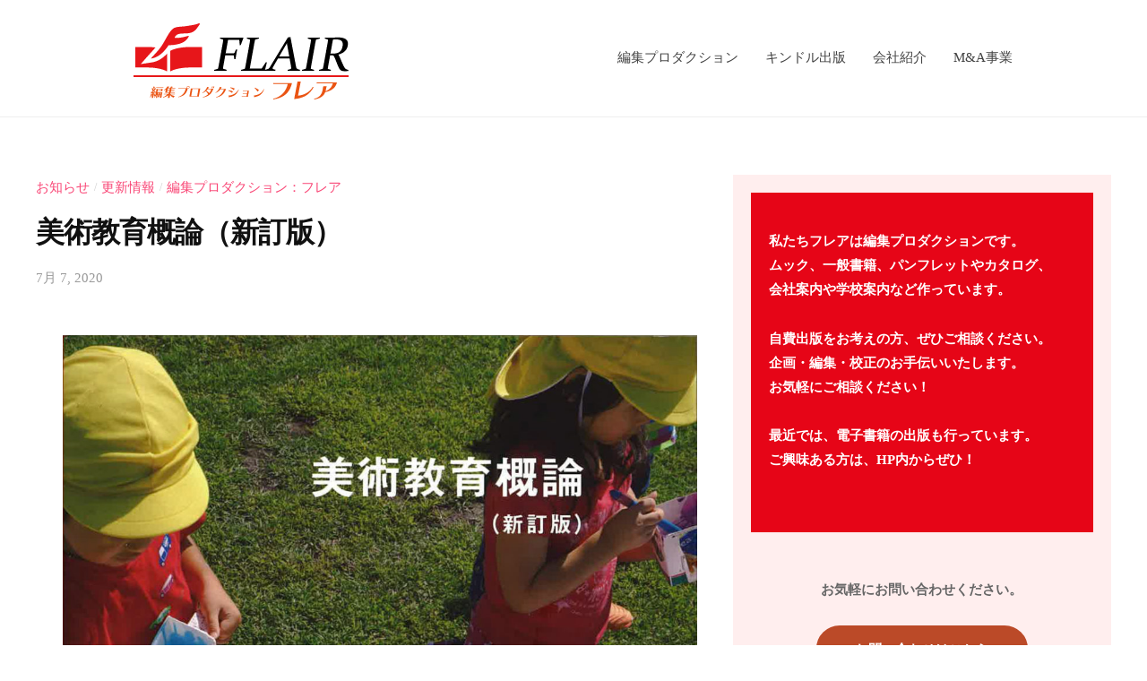

--- FILE ---
content_type: text/html; charset=UTF-8
request_url: http://flair.co.jp/81/
body_size: 31832
content:
<!DOCTYPE html>
<html lang="ja"
	prefix="og: https://ogp.me/ns#" >
<head>
<meta charset="UTF-8">
<meta name="viewport" content="width=device-width, initial-scale=1">
<title>美術教育概論（新訂版） | 株式会社フレア</title>

		<!-- All in One SEO 4.0.18 -->
		<link rel="canonical" href="http://flair.co.jp/81/" />
		<meta property="og:site_name" content="株式会社フレア | 編集プロダクション" />
		<meta property="og:type" content="article" />
		<meta property="og:title" content="美術教育概論（新訂版） | 株式会社フレア" />
		<meta property="og:url" content="http://flair.co.jp/81/" />
		<meta property="og:image" content="http://flair.co.jp/wp-content/uploads/2020/12/logo2.png" />
		<meta property="article:published_time" content="2020-07-07T12:12:07Z" />
		<meta property="article:modified_time" content="2020-08-18T11:49:03Z" />
		<meta property="twitter:card" content="summary" />
		<meta property="twitter:domain" content="flair.co.jp" />
		<meta property="twitter:title" content="美術教育概論（新訂版） | 株式会社フレア" />
		<meta property="twitter:image" content="http://flair.co.jp/wp-content/uploads/2020/12/logo2.png" />
		<script type="application/ld+json" class="aioseo-schema">
			{"@context":"https:\/\/schema.org","@graph":[{"@type":"WebSite","@id":"http:\/\/flair.co.jp\/#website","url":"http:\/\/flair.co.jp\/","name":"\u682a\u5f0f\u4f1a\u793e\u30d5\u30ec\u30a2","description":"\u7de8\u96c6\u30d7\u30ed\u30c0\u30af\u30b7\u30e7\u30f3","publisher":{"@id":"http:\/\/flair.co.jp\/#organization"}},{"@type":"Organization","@id":"http:\/\/flair.co.jp\/#organization","name":"\u682a\u5f0f\u4f1a\u793e\u30d5\u30ec\u30a2","url":"http:\/\/flair.co.jp\/","logo":{"@type":"ImageObject","@id":"http:\/\/flair.co.jp\/#organizationLogo","url":"http:\/\/flair.co.jp\/wp-content\/uploads\/2020\/12\/logo2.png","width":"266","height":"100"},"image":{"@id":"http:\/\/flair.co.jp\/#organizationLogo"}},{"@type":"BreadcrumbList","@id":"http:\/\/flair.co.jp\/81\/#breadcrumblist","itemListElement":[{"@type":"ListItem","@id":"http:\/\/flair.co.jp\/#listItem","position":"1","item":{"@id":"http:\/\/flair.co.jp\/#item","name":"\u30db\u30fc\u30e0","description":"\u7de8\u96c6\u30d7\u30ed\u30c0\u30af\u30b7\u30e7\u30f3","url":"http:\/\/flair.co.jp\/"},"nextItem":"http:\/\/flair.co.jp\/81\/#listItem"},{"@type":"ListItem","@id":"http:\/\/flair.co.jp\/81\/#listItem","position":"2","item":{"@id":"http:\/\/flair.co.jp\/81\/#item","name":"\u7f8e\u8853\u6559\u80b2\u6982\u8ad6\uff08\u65b0\u8a02\u7248\uff09","url":"http:\/\/flair.co.jp\/81\/"},"previousItem":"http:\/\/flair.co.jp\/#listItem"}]},{"@type":"Person","@id":"http:\/\/flair.co.jp\/author\/rskanri_rvk34p80\/#author","url":"http:\/\/flair.co.jp\/author\/rskanri_rvk34p80\/","name":"admin","image":{"@type":"ImageObject","@id":"http:\/\/flair.co.jp\/81\/#authorImage","url":"http:\/\/0.gravatar.com\/avatar\/3866fbb7e6129f1738f54e001cd520c5?s=96&d=mm&r=g","width":"96","height":"96","caption":"admin"}},{"@type":"WebPage","@id":"http:\/\/flair.co.jp\/81\/#webpage","url":"http:\/\/flair.co.jp\/81\/","name":"\u7f8e\u8853\u6559\u80b2\u6982\u8ad6\uff08\u65b0\u8a02\u7248\uff09 | \u682a\u5f0f\u4f1a\u793e\u30d5\u30ec\u30a2","inLanguage":"ja","isPartOf":{"@id":"http:\/\/flair.co.jp\/#website"},"breadcrumb":{"@id":"http:\/\/flair.co.jp\/81\/#breadcrumblist"},"author":"http:\/\/flair.co.jp\/81\/#author","creator":"http:\/\/flair.co.jp\/81\/#author","image":{"@type":"ImageObject","@id":"http:\/\/flair.co.jp\/#mainImage","url":"http:\/\/flair.co.jp\/wp-content\/uploads\/2020\/07\/bizyutu-scaled.jpg","width":"1819","height":"2560"},"primaryImageOfPage":{"@id":"http:\/\/flair.co.jp\/81\/#mainImage"},"datePublished":"2020-07-07T12:12:07+00:00","dateModified":"2020-08-18T11:49:03+00:00"},{"@type":"Article","@id":"http:\/\/flair.co.jp\/81\/#article","name":"\u7f8e\u8853\u6559\u80b2\u6982\u8ad6\uff08\u65b0\u8a02\u7248\uff09 | \u682a\u5f0f\u4f1a\u793e\u30d5\u30ec\u30a2","headline":"\u7f8e\u8853\u6559\u80b2\u6982\u8ad6\uff08\u65b0\u8a02\u7248\uff09","author":{"@id":"http:\/\/flair.co.jp\/author\/rskanri_rvk34p80\/#author"},"publisher":{"@id":"http:\/\/flair.co.jp\/#organization"},"datePublished":"2020-07-07T12:12:07+00:00","dateModified":"2020-08-18T11:49:03+00:00","articleSection":"\u304a\u77e5\u3089\u305b, \u66f4\u65b0\u60c5\u5831, \u7de8\u96c6\u30d7\u30ed\u30c0\u30af\u30b7\u30e7\u30f3\uff1a\u30d5\u30ec\u30a2","mainEntityOfPage":{"@id":"http:\/\/flair.co.jp\/81\/#webpage"},"isPartOf":{"@id":"http:\/\/flair.co.jp\/81\/#webpage"},"image":{"@type":"ImageObject","@id":"http:\/\/flair.co.jp\/#articleImage","url":"http:\/\/flair.co.jp\/wp-content\/uploads\/2020\/07\/bizyutu-scaled.jpg","width":"1819","height":"2560"}}]}
		</script>
		<!-- All in One SEO -->

<link rel='dns-prefetch' href='//s.w.org' />
<link rel="alternate" type="application/rss+xml" title="株式会社フレア &raquo; フィード" href="http://flair.co.jp/feed/" />
<link rel="alternate" type="application/rss+xml" title="株式会社フレア &raquo; コメントフィード" href="http://flair.co.jp/comments/feed/" />
<link rel="alternate" type="application/rss+xml" title="株式会社フレア &raquo; 美術教育概論（新訂版） のコメントのフィード" href="http://flair.co.jp/81/feed/" />
		<script type="text/javascript">
			window._wpemojiSettings = {"baseUrl":"https:\/\/s.w.org\/images\/core\/emoji\/12.0.0-1\/72x72\/","ext":".png","svgUrl":"https:\/\/s.w.org\/images\/core\/emoji\/12.0.0-1\/svg\/","svgExt":".svg","source":{"concatemoji":"http:\/\/flair.co.jp\/wp-includes\/js\/wp-emoji-release.min.js?ver=5.4.18"}};
			/*! This file is auto-generated */
			!function(e,a,t){var n,r,o,i=a.createElement("canvas"),p=i.getContext&&i.getContext("2d");function s(e,t){var a=String.fromCharCode;p.clearRect(0,0,i.width,i.height),p.fillText(a.apply(this,e),0,0);e=i.toDataURL();return p.clearRect(0,0,i.width,i.height),p.fillText(a.apply(this,t),0,0),e===i.toDataURL()}function c(e){var t=a.createElement("script");t.src=e,t.defer=t.type="text/javascript",a.getElementsByTagName("head")[0].appendChild(t)}for(o=Array("flag","emoji"),t.supports={everything:!0,everythingExceptFlag:!0},r=0;r<o.length;r++)t.supports[o[r]]=function(e){if(!p||!p.fillText)return!1;switch(p.textBaseline="top",p.font="600 32px Arial",e){case"flag":return s([127987,65039,8205,9895,65039],[127987,65039,8203,9895,65039])?!1:!s([55356,56826,55356,56819],[55356,56826,8203,55356,56819])&&!s([55356,57332,56128,56423,56128,56418,56128,56421,56128,56430,56128,56423,56128,56447],[55356,57332,8203,56128,56423,8203,56128,56418,8203,56128,56421,8203,56128,56430,8203,56128,56423,8203,56128,56447]);case"emoji":return!s([55357,56424,55356,57342,8205,55358,56605,8205,55357,56424,55356,57340],[55357,56424,55356,57342,8203,55358,56605,8203,55357,56424,55356,57340])}return!1}(o[r]),t.supports.everything=t.supports.everything&&t.supports[o[r]],"flag"!==o[r]&&(t.supports.everythingExceptFlag=t.supports.everythingExceptFlag&&t.supports[o[r]]);t.supports.everythingExceptFlag=t.supports.everythingExceptFlag&&!t.supports.flag,t.DOMReady=!1,t.readyCallback=function(){t.DOMReady=!0},t.supports.everything||(n=function(){t.readyCallback()},a.addEventListener?(a.addEventListener("DOMContentLoaded",n,!1),e.addEventListener("load",n,!1)):(e.attachEvent("onload",n),a.attachEvent("onreadystatechange",function(){"complete"===a.readyState&&t.readyCallback()})),(n=t.source||{}).concatemoji?c(n.concatemoji):n.wpemoji&&n.twemoji&&(c(n.twemoji),c(n.wpemoji)))}(window,document,window._wpemojiSettings);
		</script>
		<style type="text/css">
img.wp-smiley,
img.emoji {
	display: inline !important;
	border: none !important;
	box-shadow: none !important;
	height: 1em !important;
	width: 1em !important;
	margin: 0 .07em !important;
	vertical-align: -0.1em !important;
	background: none !important;
	padding: 0 !important;
}
</style>
	<link rel='stylesheet' id='wp-block-library-css'  href='http://flair.co.jp/wp-includes/css/dist/block-library/style.min.css?ver=5.4.18' type='text/css' media='all' />
<link rel='stylesheet' id='contact-form-7-css'  href='http://flair.co.jp/wp-content/plugins/contact-form-7/includes/css/styles.css?ver=5.3.2' type='text/css' media='all' />
<link rel='stylesheet' id='fontawesome-css'  href='http://flair.co.jp/wp-content/themes/businesspress/inc/font-awesome/css/font-awesome.css?ver=4.7.0' type='text/css' media='all' />
<link rel='stylesheet' id='normalize-css'  href='http://flair.co.jp/wp-content/themes/businesspress/css/normalize.css?ver=8.0.0' type='text/css' media='all' />
<link rel='stylesheet' id='chld_thm_cfg_parent-css'  href='http://flair.co.jp/wp-content/themes/businesspress/style.css?ver=5.4.18' type='text/css' media='all' />
<link rel='stylesheet' id='businesspress-style-css'  href='http://flair.co.jp/wp-content/themes/businesspress-child/style.css?ver=1.0.0.1606777827' type='text/css' media='all' />
<style id='businesspress-style-inline-css' type='text/css'>

	a,
	.subheader {
		color: #f94877;
	}
	a:hover {
		color: #ea9f5d;
	}
	a.home-header-button-main {
		background-color: #f94877;
	}
	a.home-header-button-main:hover {
		background-color: #ea9f5d;
	}
	code, kbd, tt, var,
	th,
	pre,
	.top-bar,
	.author-profile,
	.pagination .current,
	.page-links .page-numbers,
	.tagcloud a,
	.widget_calendar tbody td a,
	.container-wrapper,
	.site-bottom {
		background-color: #f4f5f6;
	}

	.jumbotron {
		background-image: url("http://flair.co.jp/wp-content/uploads/2020/07/cropped-jose-aragones-nSLdOz4fFRQ-unsplash-scaled-3.jpg");
	}
	.home-header-content {
		text-align: left;
	}

	@media screen and (min-width: 980px) {
		.footer-widget-1 {
			width: 99.96%;
		}
		.footer-widget-2 {
			width: 0%;
		}
		.footer-widget-3 {
			width: 0%;
		}
		.footer-widget-4 {
			width: 0%;
		}
		.footer-widget-5 {
			width: 0%;
		}
		.footer-widget-6 {
			width: 0%;
		}
	}
	
</style>
<script type='text/javascript' src='http://flair.co.jp/wp-includes/js/jquery/jquery.js?ver=1.12.4-wp'></script>
<script type='text/javascript' src='http://flair.co.jp/wp-includes/js/jquery/jquery-migrate.min.js?ver=1.4.1'></script>
<link rel='https://api.w.org/' href='http://flair.co.jp/wp-json/' />
<link rel="EditURI" type="application/rsd+xml" title="RSD" href="http://flair.co.jp/xmlrpc.php?rsd" />
<link rel="wlwmanifest" type="application/wlwmanifest+xml" href="http://flair.co.jp/wp-includes/wlwmanifest.xml" /> 
<link rel='prev' title='絵ときデザイン史' href='http://flair.co.jp/79/' />
<link rel='next' title='特殊印刷・加工事典' href='http://flair.co.jp/83/' />
<meta name="generator" content="WordPress 5.4.18" />
<link rel='shortlink' href='http://flair.co.jp/?p=81' />
<link rel="alternate" type="application/json+oembed" href="http://flair.co.jp/wp-json/oembed/1.0/embed?url=http%3A%2F%2Fflair.co.jp%2F81%2F" />
<link rel="alternate" type="text/xml+oembed" href="http://flair.co.jp/wp-json/oembed/1.0/embed?url=http%3A%2F%2Fflair.co.jp%2F81%2F&#038;format=xml" />
<link rel="pingback" href="http://flair.co.jp/xmlrpc.php">
<link rel="icon" href="http://flair.co.jp/wp-content/uploads/2020/12/siteicon.png" sizes="32x32" />
<link rel="icon" href="http://flair.co.jp/wp-content/uploads/2020/12/siteicon.png" sizes="192x192" />
<link rel="apple-touch-icon" href="http://flair.co.jp/wp-content/uploads/2020/12/siteicon.png" />
<meta name="msapplication-TileImage" content="http://flair.co.jp/wp-content/uploads/2020/12/siteicon.png" />
		<style type="text/css" id="wp-custom-css">
			body{
	font-family: "メイリオ" !important;
}
.top-bar-content, .main-header-content, .featured-entry-content, .home-header-content, .jumbotron-content, .site-content, .container-content, .footer-widget-content, .site-bottom-content {
    margin-left: auto;
    margin-right: auto;
    max-width: 1000px;
    padding-left: 20px;
    padding-right: 20px;
}
@media screen and (min-width: 540px){
.post-grid {
    width: 100%;
    padding-right: 8%;
}
	.item {
    margin: 20px !important;
	}
}
@media screen and (min-width: 782px){
.main-header {
    padding-bottom: 15px;
    padding-top: 15px;
}
}
.page-id-113 .jumbotron{
	display: none;
}
.page-id-113 .site-header {
   margin-bottom: 0;
}
@media screen and (min-width: 980px){
	.main-navigation a{
     border-bottom: 3px solid #fff;
}
.main-navigation a:hover {
    color: #f00;
    border-bottom: 3px solid #f00;
 
}
.main-navigation div.menu > ul > li:last-child > a, .main-navigation ul.menu > li:last-child > a {
    padding-right: 10px;
}
.main-navigation div.menu > ul > li:first-child > a, .main-navigation ul.menu > li:first-child > a {
    padding-left: 10px;
}
}

.header_text{
	position: absolute;
	top:230px;
	left:50%;
	transform: translatex(-50%);
	width:100%;
	white-space: nowrap;
	color: #fff;
	background: rgba(0,0,0,0.3);
}
.header_text h2{
	color: #fff;
}
.button_wrap{
	text-align:center;
	margin-bottom: 20px;
}
.button{
	display: inline-block;
	background: #BB4A28;
	padding: 10px 40px;
	color: #fff;
	font-weight: bold;
	border: 3px solid #BB4A28;
	border-radius: 30px;
	transition: 0.5s;
}
.button:hover{
	background: none;
	color: #BB4A28;
	transition: 0.5s;
	}
.banner_flex{
	display: flex;
	justify-content: center;
}
.banner_flex img{
	padding: 30px;
	transition: 0.5s;
}
.banner_flex img:hover{
	opacity: 0.5;
	transition: 0.5s;
}
.site-credit{
	display: none;
}
.footer_ad{
	text-align: right;
	color: #fff;
}
.footer-widget-area {
    border-top: solid 1px #eee;
    padding-bottom: 0rem;
    padding-top: 2rem;
	background: #E95E38;
}
.widget {
    margin-bottom: 0rem;
}
.no-sidebar .container-wrapper {
    margin-bottom: 0;
}
.site-bottom{
	background: #333;
	color: #fff;
}
.site-bottom a{
	color: #fff;
}
.title_link a{
	font-weight: bold;
	text-decoration: none;
}
.layer-media img:hover{
	opacity: 0.5;
	transition: 0.5s;
}
h5{
	margin-bottom:0;
	padding-bottom:0;
	font-size:26px;
}
h5:first-letter{
	color: #f00;
	font-size:30px;
}
h5:after{
	display: block;
	content:"";
	width: 100px;
	height:1px;
	background: #f00;
	margin:0 auto;
}
h2.top_title{
	padding-top:0;
	margin-top:10px;
}

/* 病院M&A */
.ma_head{
	display: flex;
	justify-content: space-between;
}
.ma_ad{
	padding:0;
	margin-top:50px;
	margin-bottom: -70px;
}
.ma_l{
	font-size: 26px;
	font-weight:bold;
}
.ma_head .img{
	border: 1px solid;
}
.ma_h2{
	background: #EA5413;
	padding:30px;
	font-size: 26px;
	color: #fff;
}
h4{
	font-size: 22px;
	color: #EA5413;
}
h3{
	border-bottom: 1px solid  #EA5413;
	font-size:24px;
}
/* その他 */
.any{
	color: #00f;
	padding:2px;
	font-size: 13px;
}
.haveto{
	color: #f00;
	padding:2px;
	font-size:13px;
}
.mes_wig{
	background: #E60517;
	color: #fff;
	padding:40px 20px;
	font-weight: bold;
}
.wig_con{
	text-align:center;
	margin-top: 50px;
	font-weight:bold;
}
.widget-title{
	border-bottom: 4px dotted #f00;
	padding: 20px;
	font-size: 20px;
}
.widget_businesspress_recent_posts li{
	border-bottom: 1px solid #ddd;
	padding-bottom: 20px;
} 

@media screen and (min-width: 980px){
.jumbotron-content, .three-column .site-content, .has-sidebar .site-content, .footer-widget-content {
    max-width: 1200px;
}
	.has-sidebar .sidebar-area {
    border-top: none;
    padding:20px;
		margin-left: 10px;
    width: 32%;
		background: #ffeeee;
}
	.single .post-thumbnail {
    margin-left: 30px;
    margin-right: 30px;
}
}
@media(min-width:701px){
	.sp{
		display: none;
	}
}
@media(max-width:700px){
	.header_text{
  white-space: wrap;
}
	.pc{
		display: none;
	}
	.banner_flex{
	display: block;
	text-align: center;
}
	.banner_flex img{
		padding:0;
	}
	.ma_head{
	display:block;
}
}		</style>
		</head>

<body class="post-template-default single single-post postid-81 single-format-standard wp-custom-logo hide-blogname hide-blogdescription hide-author hide-comments-number has-sidebar has-avatars">
<div id="page" class="site">
	<a class="skip-link screen-reader-text" href="#content">コンテンツへスキップ</a>

	<header id="masthead" class="site-header">

		
		<div class="main-header main-header-original">
			<div class="main-header-content">
				<div class="site-branding">
					<div class="site-logo"><a href="http://flair.co.jp/" rel="home"><img alt="株式会社フレア" src="http://flair.co.jp/wp-content/uploads/2020/12/logo2.png" width="266" /></a></div>						<div class="site-title"><a href="http://flair.co.jp/" rel="home">株式会社フレア</a></div>
		<div class="site-description">編集プロダクション</div>
					</div><!-- .site-branding -->
					<nav class="main-navigation">
		<div class="menu-%e3%83%a1%e3%83%8b%e3%83%a5%e3%83%bc1-container"><ul id="menu-%e3%83%a1%e3%83%8b%e3%83%a5%e3%83%bc1" class="menu"><li id="menu-item-126" class="menu-item menu-item-type-post_type menu-item-object-page menu-item-home menu-item-126"><a href="http://flair.co.jp/">編集プロダクション</a></li>
<li id="menu-item-296" class="menu-item menu-item-type-post_type menu-item-object-page menu-item-296"><a href="http://flair.co.jp/kindle/">キンドル出版</a></li>
<li id="menu-item-125" class="menu-item menu-item-type-post_type menu-item-object-page menu-item-125"><a href="http://flair.co.jp/company/">会社紹介</a></li>
<li id="menu-item-526" class="menu-item menu-item-type-custom menu-item-object-custom menu-item-526"><a href="https://flairpartners.net/">M&#038;A事業</a></li>
</ul></div>	</nav><!-- .main-navigation -->
					<button class="drawer-hamburger">
					<span class="screen-reader-text">メニュー</span>
					<span class="drawer-hamburger-icon"></span>
				</button>
			</div><!-- .main-header-content -->
			<div class="drawer-overlay"></div>
			<div class="drawer-navigation">
				<div class="drawer-navigation-content">
					<nav class="main-navigation">
		<div class="menu-%e3%83%a1%e3%83%8b%e3%83%a5%e3%83%bc1-container"><ul id="menu-%e3%83%a1%e3%83%8b%e3%83%a5%e3%83%bc1-1" class="menu"><li class="menu-item menu-item-type-post_type menu-item-object-page menu-item-home menu-item-126"><a href="http://flair.co.jp/">編集プロダクション</a></li>
<li class="menu-item menu-item-type-post_type menu-item-object-page menu-item-296"><a href="http://flair.co.jp/kindle/">キンドル出版</a></li>
<li class="menu-item menu-item-type-post_type menu-item-object-page menu-item-125"><a href="http://flair.co.jp/company/">会社紹介</a></li>
<li class="menu-item menu-item-type-custom menu-item-object-custom menu-item-526"><a href="https://flairpartners.net/">M&#038;A事業</a></li>
</ul></div>	</nav><!-- .main-navigation -->
									</div><!-- .drawer-navigation-content -->
			</div><!-- .drawer-navigation -->
		</div><!-- .main-header -->

		
		
	</header><!-- #masthead -->

	<div id="content" class="site-content">

<div id="primary" class="content-area">
	<main id="main" class="site-main">

	
		
<article id="post-81" class="post-81 post type-post status-publish format-standard has-post-thumbnail hentry category-4 category-5 category-6">
	<header class="entry-header">
		<div class="cat-links"><a href="http://flair.co.jp/category/%e3%81%8a%e7%9f%a5%e3%82%89%e3%81%9b/" rel="category tag">お知らせ</a><span class="category-sep">/</span><a href="http://flair.co.jp/category/%e6%9b%b4%e6%96%b0%e6%83%85%e5%a0%b1/" rel="category tag">更新情報</a><span class="category-sep">/</span><a href="http://flair.co.jp/category/%e7%b7%a8%e9%9b%86%e3%83%97%e3%83%ad%e3%83%80%e3%82%af%e3%82%b7%e3%83%a7%e3%83%b3%ef%bc%9a%e3%83%95%e3%83%ac%e3%82%a2/" rel="category tag">編集プロダクション：フレア</a></div><!-- .cat-links -->		<h1 class="entry-title">美術教育概論（新訂版）</h1>
			<div class="entry-meta">
		<span class="posted-on">
		<a href="http://flair.co.jp/81/" rel="bookmark"><time class="entry-date published updated" datetime="2020-07-07T12:12:07+00:00">7月 7, 2020</time></a>		</span>
		<span class="byline">by			<span class="author vcard">
				<a class="url fn n" href="http://flair.co.jp/author/rskanri_rvk34p80/" title="admin の投稿をすべて表示">admin</a>
			</span>
		</span>
				<span class="comments-link"><span class="comments-sep"> / </span>
			<a href="http://flair.co.jp/81/#respond">0件のコメント</a>		</span>
			</div><!-- .entry-meta -->
					<div class="post-thumbnail"><img width="840" height="1182" src="http://flair.co.jp/wp-content/uploads/2020/07/bizyutu-scaled.jpg" class="attachment-post-thumbnail size-post-thumbnail wp-post-image" alt="" srcset="http://flair.co.jp/wp-content/uploads/2020/07/bizyutu-scaled.jpg 1819w, http://flair.co.jp/wp-content/uploads/2020/07/bizyutu-213x300.jpg 213w, http://flair.co.jp/wp-content/uploads/2020/07/bizyutu-728x1024.jpg 728w, http://flair.co.jp/wp-content/uploads/2020/07/bizyutu-768x1081.jpg 768w, http://flair.co.jp/wp-content/uploads/2020/07/bizyutu-1092x1536.jpg 1092w, http://flair.co.jp/wp-content/uploads/2020/07/bizyutu-1455x2048.jpg 1455w" sizes="(max-width: 840px) 100vw, 840px" /></div>
			</header><!-- .entry-header -->

	<div class="entry-content">
		<p><img class="alignnone size-medium wp-image-67" src="http://flair.co.jp/wp-content/uploads/2020/07/bizyutu-213x300.jpg" alt="" width="213" height="300" srcset="http://flair.co.jp/wp-content/uploads/2020/07/bizyutu-213x300.jpg 213w, http://flair.co.jp/wp-content/uploads/2020/07/bizyutu-728x1024.jpg 728w, http://flair.co.jp/wp-content/uploads/2020/07/bizyutu-768x1081.jpg 768w, http://flair.co.jp/wp-content/uploads/2020/07/bizyutu-1092x1536.jpg 1092w, http://flair.co.jp/wp-content/uploads/2020/07/bizyutu-1455x2048.jpg 1455w, http://flair.co.jp/wp-content/uploads/2020/07/bizyutu-scaled.jpg 1819w" sizes="(max-width: 213px) 100vw, 213px" /></p>
<p>発行：日本文教出版<br />
担当：デザイン、校正、DTP<br />
発刊：2018年10月</p>
			</div><!-- .entry-content -->

	
	
</article><!-- #post-## -->

		<nav class="navigation post-navigation">
		<h2 class="screen-reader-text">投稿ナビゲーション</h2>
		<div class="nav-links">
			<div class="nav-previous"><div class="post-nav-title">前の投稿</div><a href="http://flair.co.jp/79/" rel="prev">絵ときデザイン史</a></div><div class="nav-next"><div class="post-nav-title">次の投稿</div><a href="http://flair.co.jp/83/" rel="next">特殊印刷・加工事典</a></div>		</div><!-- .nav-links -->
	</nav><!-- .post-navigation -->
	

		
<div id="comments" class="comments-area">

	
	
	
		<div id="respond" class="comment-respond">
		<h3 id="reply-title" class="comment-reply-title">コメントを残す <small><a rel="nofollow" id="cancel-comment-reply-link" href="/81/#respond" style="display:none;">コメントをキャンセル</a></small></h3><form action="http://flair.co.jp/wp-comments-post.php" method="post" id="commentform" class="comment-form" novalidate><p class="comment-notes"><span id="email-notes">メールアドレスが公開されることはありません。</span> <span class="required">*</span> が付いている欄は必須項目です</p><p class="comment-form-comment"><label for="comment">コメント</label> <textarea id="comment" name="comment" cols="45" rows="8" maxlength="65525" required="required"></textarea></p><p class="comment-form-author"><label for="author">名前 <span class="required">*</span></label> <input id="author" name="author" type="text" value="" size="30" maxlength="245" required='required' /></p>
<p class="comment-form-email"><label for="email">メール <span class="required">*</span></label> <input id="email" name="email" type="email" value="" size="30" maxlength="100" aria-describedby="email-notes" required='required' /></p>
<p class="comment-form-url"><label for="url">サイト</label> <input id="url" name="url" type="url" value="" size="30" maxlength="200" /></p>
<p class="comment-form-cookies-consent"><input id="wp-comment-cookies-consent" name="wp-comment-cookies-consent" type="checkbox" value="yes" /> <label for="wp-comment-cookies-consent">次回のコメントで使用するためブラウザーに自分の名前、メールアドレス、サイトを保存する。</label></p>
<p class="form-submit"><input name="submit" type="submit" id="submit" class="submit" value="コメントを送信" /> <input type='hidden' name='comment_post_ID' value='81' id='comment_post_ID' />
<input type='hidden' name='comment_parent' id='comment_parent' value='0' />
</p><p style="display: none;"><input type="hidden" id="ak_js" name="ak_js" value="16"/></p></form>	</div><!-- #respond -->
	
</div><!-- #comments -->

	
	</main><!-- #main -->
</div><!-- #primary -->


<div id="secondary" class="sidebar-area" role="complementary">
		<div class="normal-sidebar widget-area">
		<aside id="custom_html-4" class="widget_text widget widget_custom_html"><div class="textwidget custom-html-widget"><div class="mes_wig">
<p>私たちフレアは編集プロダクションです。<br>
ムック、一般書籍、パンフレットやカタログ、<br>
会社案内や学校案内など作っています。</p>
<p>自費出版をお考えの方、ぜひご相談ください。<br>
企画・編集・校正のお手伝いいたします。<br>
お気軽にご相談ください！</p>
<p>最近では、電子書籍の出版も行っています。<br>
ご興味ある方は、HP内からぜひ！</p>
</div>
<p class="wig_con">お気軽にお問い合わせください。</p>
<div class="button_wrap"><a href="http://flair.co.jp/company"><div class="button">お問い合わせはこちら</div></a></div></div></aside>		<aside id="businesspress_recent_posts-3" class="widget widget_businesspress_recent_posts">		<h2 class="widget-title">最近の投稿</h2>		<ul>
					<li>
				<a href="http://flair.co.jp/%e3%83%95%e3%83%ac%e3%82%a2%e3%81%a7%e9%9b%bb%e5%ad%90%e6%9b%b8%e7%b1%8d%e3%82%92%e5%87%ba%e3%81%97%e3%81%be%e3%81%97%e3%81%9f%ef%bc%81/">
										<div class="recent-posts-thumbnail">
						<img width="43" height="60" src="http://flair.co.jp/wp-content/uploads/2020/07/渋沢栄一1-scaled.jpg" class="attachment-businesspress-post-thumbnail-small size-businesspress-post-thumbnail-small wp-post-image" alt="" srcset="http://flair.co.jp/wp-content/uploads/2020/07/渋沢栄一1-scaled.jpg 1825w, http://flair.co.jp/wp-content/uploads/2020/07/渋沢栄一1-214x300.jpg 214w, http://flair.co.jp/wp-content/uploads/2020/07/渋沢栄一1-730x1024.jpg 730w, http://flair.co.jp/wp-content/uploads/2020/07/渋沢栄一1-768x1077.jpg 768w, http://flair.co.jp/wp-content/uploads/2020/07/渋沢栄一1-1095x1536.jpg 1095w, http://flair.co.jp/wp-content/uploads/2020/07/渋沢栄一1-1460x2048.jpg 1460w" sizes="(max-width: 43px) 100vw, 43px" />					</div><!-- .recent-posts-thumbnail -->
										<div class="recent-posts-text">
						<span class="post-title">フレアで電子書籍を出しました！</span>
											</div><!-- .recent-posts-text -->
				</a>
			</li>
					<li>
				<a href="http://flair.co.jp/93/">
										<div class="recent-posts-thumbnail">
						<img width="43" height="60" src="http://flair.co.jp/wp-content/uploads/2020/07/hanatokusaki-e1595851670494.jpg" class="attachment-businesspress-post-thumbnail-small size-businesspress-post-thumbnail-small wp-post-image" alt="" />					</div><!-- .recent-posts-thumbnail -->
										<div class="recent-posts-text">
						<span class="post-title">世界でいちばんすてきな花と草木の教室</span>
											</div><!-- .recent-posts-text -->
				</a>
			</li>
					<li>
				<a href="http://flair.co.jp/91/">
										<div class="recent-posts-thumbnail">
						<img width="43" height="60" src="http://flair.co.jp/wp-content/uploads/2020/07/kagakunokyousitu-e1595851579734.jpg" class="attachment-businesspress-post-thumbnail-small size-businesspress-post-thumbnail-small wp-post-image" alt="" />					</div><!-- .recent-posts-thumbnail -->
										<div class="recent-posts-text">
						<span class="post-title">世界でいちばん素敵な科学の教室</span>
											</div><!-- .recent-posts-text -->
				</a>
			</li>
					<li>
				<a href="http://flair.co.jp/89/">
										<div class="recent-posts-thumbnail">
						<img width="42" height="60" src="http://flair.co.jp/wp-content/uploads/2020/07/new-diamond-scaled-e1595851823897.jpg" class="attachment-businesspress-post-thumbnail-small size-businesspress-post-thumbnail-small wp-post-image" alt="" />					</div><!-- .recent-posts-thumbnail -->
										<div class="recent-posts-text">
						<span class="post-title">NEW DIAMOND</span>
											</div><!-- .recent-posts-text -->
				</a>
			</li>
					<li>
				<a href="http://flair.co.jp/87/">
										<div class="recent-posts-text">
						<span class="post-title">オスねこは左利きメスねこは右利き</span>
											</div><!-- .recent-posts-text -->
				</a>
			</li>
				</ul>
		</aside>			</div><!-- .normal-sidebar -->
		</div><!-- #secondary -->

	</div><!-- #content -->

	<footer id="colophon" class="site-footer">

		
<div id="supplementary" class="footer-widget-area" role="complementary">
	<div class="footer-widget-content">
		<div class="footer-widget-wrapper">
						<div class="footer-widget-1 footer-widget widget-area">
				<aside id="custom_html-3" class="widget_text widget widget_custom_html"><div class="textwidget custom-html-widget"><div class="footer_ad">
<p>〒112-0004<br>
東京都文京区後楽1-1-17 TK-EASTビル7F<br>
電話：03-6801-5610<br>
　FAX：03-6801-5612</p>
</div>	</div></aside>			</div><!-- .footer-widget-1 -->
																				</div><!-- .footer-widget-wrapper -->
	</div><!-- .footer-widget-content -->
</div><!-- #supplementary -->

				<div class="site-bottom">
			<div class="site-bottom-content">

				
					<div class="site-info">
		<div class="site-copyright">
			&copy; 2026 <a href="http://flair.co.jp/" rel="home">株式会社フレア</a>
		</div><!-- .site-copyright -->
		<div class="site-credit">
			Powered by <a href="https://ja.wordpress.org/">WordPress</a>			<span class="site-credit-sep"> | </span>
			Powered by <a href="https://businesspress.jp/">BusinessPress</a>		</div><!-- .site-credit -->
	</div><!-- .site-info -->
	
			</div><!-- .site-bottom-content -->
		</div><!-- .site-bottom -->
		
	</footer><!-- #colophon -->
</div><!-- #page -->

<div class="back-to-top"></div>

<script type='text/javascript'>
/* <![CDATA[ */
var wpcf7 = {"apiSettings":{"root":"http:\/\/flair.co.jp\/wp-json\/contact-form-7\/v1","namespace":"contact-form-7\/v1"}};
/* ]]> */
</script>
<script type='text/javascript' src='http://flair.co.jp/wp-content/plugins/contact-form-7/includes/js/scripts.js?ver=5.3.2'></script>
<script type='text/javascript' src='http://flair.co.jp/wp-content/themes/businesspress/js/jquery.fitvids.js?ver=1.1'></script>
<script type='text/javascript' src='http://flair.co.jp/wp-includes/js/comment-reply.min.js?ver=5.4.18'></script>
<script type='text/javascript' src='http://flair.co.jp/wp-content/themes/businesspress/js/functions.js?ver=20180907'></script>
<script type='text/javascript'>
/* <![CDATA[ */
var businesspressScreenReaderText = {"expand":"\u5b50\u30e1\u30cb\u30e5\u30fc\u3092\u958b\u304f","collapse":"\u5b50\u30e1\u30cb\u30e5\u30fc\u3092\u9589\u3058\u308b"};
/* ]]> */
</script>
<script type='text/javascript' src='http://flair.co.jp/wp-content/themes/businesspress/js/navigation.js?ver=1.0.0'></script>
<script type='text/javascript' src='http://flair.co.jp/wp-content/themes/businesspress/js/skip-link-focus-fix.js?ver=20160525'></script>
<script type='text/javascript' src='http://flair.co.jp/wp-includes/js/wp-embed.min.js?ver=5.4.18'></script>

</body>
</html>
